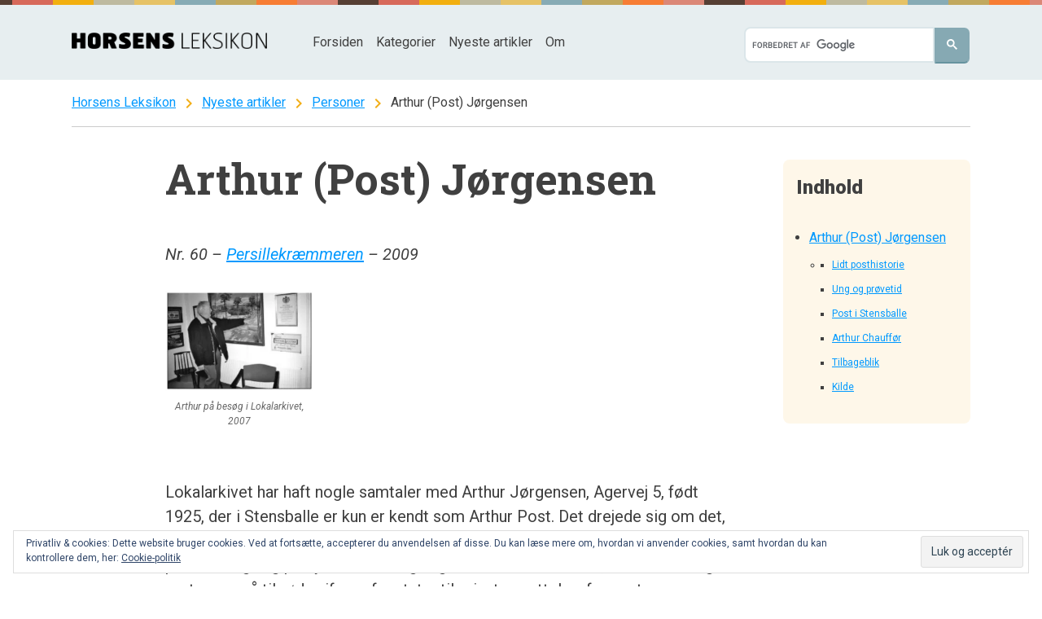

--- FILE ---
content_type: text/html; charset=UTF-8
request_url: https://horsensleksikon.dk/arthur_post_jorgensen/
body_size: 13455
content:
<!DOCTYPE html><html lang="da-DK"><head><meta charset="UTF-8"><meta name="viewport" content="width=device-width, initial-scale=1"><link rel="profile" href="https://gmpg.org/xfn/11"><link rel="pingback" href="https://horsensleksikon.dk/xmlrpc.php"><meta name="google-site-verification" content="IQfheRGtF3IfQHzKNsF3jS_4Ywkli6JlUEME3QfiNLo" /><link media="all" href="https://horsensleksikon.dk/wp-content/cache/autoptimize/css/autoptimize_7a317af437156ab3b99e5a7dfd00de52.css" rel="stylesheet" /><link media="screen" href="https://horsensleksikon.dk/wp-content/cache/autoptimize/css/autoptimize_fc1e16c0ac64ca5002908160c8a52e5d.css" rel="stylesheet" /><title>Arthur (Post) Jørgensen - Horsens Leksikon</title><meta name="robots" content="index, follow, max-snippet:-1, max-image-preview:large, max-video-preview:-1" /><link rel="canonical" href="https://www.horsensleksikon.dk/arthur_post_jorgensen/" /><meta property="og:locale" content="da_DK" /><meta property="og:type" content="article" /><meta property="og:title" content="Arthur (Post) Jørgensen - Horsens Leksikon" /><meta property="og:description" content="Nr. 60 – Persillekræmmeren – 2009 &nbsp; Lokalarkivet har haft nogle samtaler med Arthur Jørgensen, Agervej 5, født 1925, der i Stensballe er kun er kendt som Arthur Post. Det drejede sig om det, at være landpost i gamle dage, et job, der i årenes løb har ændret sig fra postudbringning på cykel til udbringning [&hellip;]" /><meta property="og:url" content="https://www.horsensleksikon.dk/arthur_post_jorgensen/" /><meta property="og:site_name" content="Horsens Leksikon" /><meta property="article:published_time" content="2013-10-07T09:00:57+00:00" /><meta property="article:modified_time" content="2020-02-24T15:43:46+00:00" /><meta property="og:image" content="https://horsensleksikon.dk/wp-content/uploads/2013/10/Arthur-post-300x203.jpg" /><meta name="twitter:card" content="summary" /><meta name="twitter:label1" content="Written by"><meta name="twitter:data1" content="Jette Holst"><meta name="twitter:label2" content="Est. reading time"><meta name="twitter:data2" content="5 minutter"> <script type="application/ld+json" class="yoast-schema-graph">{"@context":"https://schema.org","@graph":[{"@type":"WebSite","@id":"https://horsensleksikon.dk/#website","url":"https://horsensleksikon.dk/","name":"Horsens Leksikon","description":"Lokalhistorisk opslagsv\u00e6rk for Horsens og omegn","potentialAction":[{"@type":"SearchAction","target":"https://horsensleksikon.dk/?s={search_term_string}","query-input":"required name=search_term_string"}],"inLanguage":"da-DK"},{"@type":"ImageObject","@id":"https://www.horsensleksikon.dk/arthur_post_jorgensen/#primaryimage","inLanguage":"da-DK","url":"https://i1.wp.com/horsensleksikon.dk/wp-content/uploads/2013/10/Arthur-post.jpg?fit=341%2C231&ssl=1","width":341,"height":231,"caption":"Arthur p\u00e5 bes\u00f8g i Lokalarkivet, 2007"},{"@type":"WebPage","@id":"https://www.horsensleksikon.dk/arthur_post_jorgensen/#webpage","url":"https://www.horsensleksikon.dk/arthur_post_jorgensen/","name":"Arthur (Post) J\u00f8rgensen - Horsens Leksikon","isPartOf":{"@id":"https://horsensleksikon.dk/#website"},"primaryImageOfPage":{"@id":"https://www.horsensleksikon.dk/arthur_post_jorgensen/#primaryimage"},"datePublished":"2013-10-07T09:00:57+00:00","dateModified":"2020-02-24T15:43:46+00:00","author":{"@id":"https://horsensleksikon.dk/#/schema/person/6e4cc585927dca4ad05ac4537986aaba"},"inLanguage":"da-DK","potentialAction":[{"@type":"ReadAction","target":["https://www.horsensleksikon.dk/arthur_post_jorgensen/"]}]},{"@type":"Person","@id":"https://horsensleksikon.dk/#/schema/person/6e4cc585927dca4ad05ac4537986aaba","name":"Jette Holst","image":{"@type":"ImageObject","@id":"https://horsensleksikon.dk/#personlogo","inLanguage":"da-DK","url":"https://secure.gravatar.com/avatar/9bf23b5ea4eb113311cf554af2781da6?s=96&d=mm&r=g","caption":"Jette Holst"}}]}</script> <link rel='dns-prefetch' href='//unpkg.com' /><link rel='dns-prefetch' href='//s.w.org' /><link rel='dns-prefetch' href='//v0.wordpress.com' /><link rel='dns-prefetch' href='//i0.wp.com' /><link rel='dns-prefetch' href='//i1.wp.com' /><link rel='dns-prefetch' href='//i2.wp.com' /><link rel="alternate" type="application/rss+xml" title="Horsens Leksikon &raquo; Feed" href="https://horsensleksikon.dk/feed/" /><link rel="alternate" type="application/rss+xml" title="Horsens Leksikon &raquo;-kommentar-feed" href="https://horsensleksikon.dk/comments/feed/" /><link rel="alternate" type="application/rss+xml" title="Horsens Leksikon &raquo; Arthur (Post) Jørgensen-kommentar-feed" href="https://horsensleksikon.dk/arthur_post_jorgensen/feed/" />  <script type="text/javascript" data-cfasync="false">var em_version         = '6.1.0';
	var em_track_user      = true;
	var em_no_track_reason = '';
	
	var disableStr = 'ga-disable-UA-2100734-11';

	/* Function to detect opted out users */
	function __gaTrackerIsOptedOut() {
		return document.cookie.indexOf(disableStr + '=true') > -1;
	}

	/* Disable tracking if the opt-out cookie exists. */
	if ( __gaTrackerIsOptedOut() ) {
		window[disableStr] = true;
	}

	/* Opt-out function */
	function __gaTrackerOptout() {
	  document.cookie = disableStr + '=true; expires=Thu, 31 Dec 2099 23:59:59 UTC; path=/';
	  window[disableStr] = true;
	}

	if ( 'undefined' === typeof gaOptout ) {
		function gaOptout() {
			__gaTrackerOptout();
		}
	}
	
	if ( em_track_user ) {
		(function(i,s,o,g,r,a,m){i['GoogleAnalyticsObject']=r;i[r]=i[r]||function(){
			(i[r].q=i[r].q||[]).push(arguments)},i[r].l=1*new Date();a=s.createElement(o),
			m=s.getElementsByTagName(o)[0];a.async=1;a.src=g;m.parentNode.insertBefore(a,m)
		})(window,document,'script','//www.google-analytics.com/analytics.js','__gaTracker');

window.ga = __gaTracker;		__gaTracker('create', 'UA-2100734-11', 'auto');
		__gaTracker('set', 'forceSSL', true);
		__gaTracker('send','pageview');
		__gaTracker( function() { window.ga = __gaTracker; } );
	} else {
		console.log( "" );
		(function() {
			/* https://developers.google.com/analytics/devguides/collection/analyticsjs/ */
			var noopfn = function() {
				return null;
			};
			var noopnullfn = function() {
				return null;
			};
			var Tracker = function() {
				return null;
			};
			var p = Tracker.prototype;
			p.get = noopfn;
			p.set = noopfn;
			p.send = noopfn;
			var __gaTracker = function() {
				var len = arguments.length;
				if ( len === 0 ) {
					return;
				}
				var f = arguments[len-1];
				if ( typeof f !== 'object' || f === null || typeof f.hitCallback !== 'function' ) {
					console.log( 'Not running function __gaTracker(' + arguments[0] + " ....) because you are not being tracked. " + em_no_track_reason );
					return;
				}
				try {
					f.hitCallback();
				} catch (ex) {

				}
			};
			__gaTracker.create = function() {
				return new Tracker();
			};
			__gaTracker.getByName = noopnullfn;
			__gaTracker.getAll = function() {
				return [];
			};
			__gaTracker.remove = noopfn;
			window['__gaTracker'] = __gaTracker;
			window.ga = __gaTracker;		})();
		}</script>  <script type="text/javascript">window._wpemojiSettings = {"baseUrl":"https:\/\/s.w.org\/images\/core\/emoji\/12.0.0-1\/72x72\/","ext":".png","svgUrl":"https:\/\/s.w.org\/images\/core\/emoji\/12.0.0-1\/svg\/","svgExt":".svg","source":{"concatemoji":"https:\/\/horsensleksikon.dk\/wp-includes\/js\/wp-emoji-release.min.js?ver=5.4.18"}};
			/*! This file is auto-generated */
			!function(e,a,t){var n,r,o,i=a.createElement("canvas"),p=i.getContext&&i.getContext("2d");function s(e,t){var a=String.fromCharCode;p.clearRect(0,0,i.width,i.height),p.fillText(a.apply(this,e),0,0);e=i.toDataURL();return p.clearRect(0,0,i.width,i.height),p.fillText(a.apply(this,t),0,0),e===i.toDataURL()}function c(e){var t=a.createElement("script");t.src=e,t.defer=t.type="text/javascript",a.getElementsByTagName("head")[0].appendChild(t)}for(o=Array("flag","emoji"),t.supports={everything:!0,everythingExceptFlag:!0},r=0;r<o.length;r++)t.supports[o[r]]=function(e){if(!p||!p.fillText)return!1;switch(p.textBaseline="top",p.font="600 32px Arial",e){case"flag":return s([127987,65039,8205,9895,65039],[127987,65039,8203,9895,65039])?!1:!s([55356,56826,55356,56819],[55356,56826,8203,55356,56819])&&!s([55356,57332,56128,56423,56128,56418,56128,56421,56128,56430,56128,56423,56128,56447],[55356,57332,8203,56128,56423,8203,56128,56418,8203,56128,56421,8203,56128,56430,8203,56128,56423,8203,56128,56447]);case"emoji":return!s([55357,56424,55356,57342,8205,55358,56605,8205,55357,56424,55356,57340],[55357,56424,55356,57342,8203,55358,56605,8203,55357,56424,55356,57340])}return!1}(o[r]),t.supports.everything=t.supports.everything&&t.supports[o[r]],"flag"!==o[r]&&(t.supports.everythingExceptFlag=t.supports.everythingExceptFlag&&t.supports[o[r]]);t.supports.everythingExceptFlag=t.supports.everythingExceptFlag&&!t.supports.flag,t.DOMReady=!1,t.readyCallback=function(){t.DOMReady=!0},t.supports.everything||(n=function(){t.readyCallback()},a.addEventListener?(a.addEventListener("DOMContentLoaded",n,!1),e.addEventListener("load",n,!1)):(e.attachEvent("onload",n),a.attachEvent("onreadystatechange",function(){"complete"===a.readyState&&t.readyCallback()})),(n=t.source||{}).concatemoji?c(n.concatemoji):n.wpemoji&&n.twemoji&&(c(n.twemoji),c(n.wpemoji)))}(window,document,window._wpemojiSettings);</script> <link rel='stylesheet' id='mappress-leaflet-css'  href='https://unpkg.com/leaflet@1.7.1/dist/leaflet.css?ver=1.7.1' type='text/css' media='all' /> <script type='text/javascript'>var exactmetrics_frontend = {"js_events_tracking":"true","download_extensions":"zip,mp3,mpeg,pdf,docx,pptx,xlsx,rar","inbound_paths":"[{\"path\":\"\\\/go\\\/\",\"label\":\"affiliate\"},{\"path\":\"\\\/recommend\\\/\",\"label\":\"affiliate\"}]","home_url":"https:\/\/horsensleksikon.dk","hash_tracking":"false"};</script> <script type='text/javascript' src='https://horsensleksikon.dk/wp-includes/js/jquery/jquery.js?ver=1.12.4-wp'></script> <script type='text/javascript'>var SnazzyDataForSnazzyMaps = [];
SnazzyDataForSnazzyMaps={"id":35498,"name":"Horsens Leksikon","description":"Light, muted color scheme.","url":"https:\/\/snazzymaps.com\/style\/35498\/horsens-leksikon","imageUrl":"https:\/\/az769952.vo.msecnd.net\/assets\/35498-horsens-leksikon.png?v=20150901083437","json":"[{\"featureType\":\"administrative\",\"elementType\":\"all\",\"stylers\":[{\"visibility\":\"on\"},{\"hue\":\"#ff1d00\"}]},{\"featureType\":\"administrative\",\"elementType\":\"geometry\",\"stylers\":[{\"visibility\":\"on\"}]},{\"featureType\":\"administrative\",\"elementType\":\"labels\",\"stylers\":[{\"visibility\":\"simplified\"},{\"hue\":\"#ff1d00\"}]},{\"featureType\":\"administrative\",\"elementType\":\"labels.text.fill\",\"stylers\":[{\"color\":\"#000000\"},{\"visibility\":\"on\"}]},{\"featureType\":\"landscape\",\"elementType\":\"geometry.fill\",\"stylers\":[{\"color\":\"#fef7e8\"}]},{\"featureType\":\"landscape\",\"elementType\":\"geometry.stroke\",\"stylers\":[{\"visibility\":\"simplified\"}]},{\"featureType\":\"landscape\",\"elementType\":\"labels\",\"stylers\":[{\"visibility\":\"simplified\"}]},{\"featureType\":\"landscape.man_made\",\"elementType\":\"geometry.fill\",\"stylers\":[{\"color\":\"#f2ae16\"}]},{\"featureType\":\"poi\",\"elementType\":\"geometry.fill\",\"stylers\":[{\"color\":\"#bcb89f\"}]},{\"featureType\":\"road\",\"elementType\":\"all\",\"stylers\":[{\"saturation\":-100},{\"lightness\":45}]},{\"featureType\":\"road\",\"elementType\":\"labels.icon\",\"stylers\":[{\"visibility\":\"simplified\"}]},{\"featureType\":\"road.highway\",\"elementType\":\"all\",\"stylers\":[{\"visibility\":\"on\"}]},{\"featureType\":\"road.highway\",\"elementType\":\"geometry.fill\",\"stylers\":[{\"color\":\"#f7ce73\"}]},{\"featureType\":\"road.highway\",\"elementType\":\"geometry.stroke\",\"stylers\":[{\"color\":\"#f7ce73\"}]},{\"featureType\":\"road.arterial\",\"elementType\":\"geometry.stroke\",\"stylers\":[{\"color\":\"#f7ce73\"}]},{\"featureType\":\"transit\",\"elementType\":\"all\",\"stylers\":[{\"visibility\":\"off\"}]},{\"featureType\":\"water\",\"elementType\":\"all\",\"stylers\":[{\"color\":\"#86a9b3\"},{\"visibility\":\"on\"}]}]","views":1,"favorites":0,"createdBy":{"name":"Morten Brunbjerg Bech","url":null},"createdOn":"2015-09-01T08:33:31.91"};</script> <link rel='https://api.w.org/' href='https://horsensleksikon.dk/wp-json/' /><link rel="EditURI" type="application/rsd+xml" title="RSD" href="https://horsensleksikon.dk/xmlrpc.php?rsd" /><link rel="wlwmanifest" type="application/wlwmanifest+xml" href="https://horsensleksikon.dk/wp-includes/wlwmanifest.xml" /><meta name="generator" content="WordPress 5.4.18" /><link rel='shortlink' href='https://wp.me/p6DMwH-26' /><link rel="alternate" type="application/json+oembed" href="https://horsensleksikon.dk/wp-json/oembed/1.0/embed?url=https%3A%2F%2Fhorsensleksikon.dk%2Farthur_post_jorgensen%2F" /><link rel="alternate" type="text/xml+oembed" href="https://horsensleksikon.dk/wp-json/oembed/1.0/embed?url=https%3A%2F%2Fhorsensleksikon.dk%2Farthur_post_jorgensen%2F&#038;format=xml" /> <script type="text/javascript">// Replace legacy ÆØÅ in URLs.
// https://forum.jquery.com/topic/replace-part-of-all-the-links-on-a-page#14737000001122129
jQuery( document ).ready(function() {
  jQuery('a').each(function() {
    jQuery(this).attr("href", function(index, ae) {
      return ae.replace(/[æ|Æ]/g, "ae");
    });
    jQuery(this).attr("href", function(index, oe) {
      return oe.replace(/[ø|Ø]/g, "o");
    });
    jQuery(this).attr("href", function(index, aa) {
      return aa.replace(/[å|Å]/g, "a");
    });
  });
});
// Possibly make it DRY with an array?
// http://stackoverflow.com/questions/8881436/jquery-find-and-replace-with-arrays</script> <meta property="fb:pages" content="1438694152807847" /><script type="text/javascript">(function(url){
	if(/(?:Chrome\/26\.0\.1410\.63 Safari\/537\.31|WordfenceTestMonBot)/.test(navigator.userAgent)){ return; }
	var addEvent = function(evt, handler) {
		if (window.addEventListener) {
			document.addEventListener(evt, handler, false);
		} else if (window.attachEvent) {
			document.attachEvent('on' + evt, handler);
		}
	};
	var removeEvent = function(evt, handler) {
		if (window.removeEventListener) {
			document.removeEventListener(evt, handler, false);
		} else if (window.detachEvent) {
			document.detachEvent('on' + evt, handler);
		}
	};
	var evts = 'contextmenu dblclick drag dragend dragenter dragleave dragover dragstart drop keydown keypress keyup mousedown mousemove mouseout mouseover mouseup mousewheel scroll'.split(' ');
	var logHuman = function() {
		if (window.wfLogHumanRan) { return; }
		window.wfLogHumanRan = true;
		var wfscr = document.createElement('script');
		wfscr.type = 'text/javascript';
		wfscr.async = true;
		wfscr.src = url + '&r=' + Math.random();
		(document.getElementsByTagName('head')[0]||document.getElementsByTagName('body')[0]).appendChild(wfscr);
		for (var i = 0; i < evts.length; i++) {
			removeEvent(evts[i], logHuman);
		}
	};
	for (var i = 0; i < evts.length; i++) {
		addEvent(evts[i], logHuman);
	}
})('//horsensleksikon.dk/?wordfence_lh=1&hid=E6A28ACFA3F8306E42DD2C8CAD249BA4');</script><link rel="icon" href="https://i2.wp.com/horsensleksikon.dk/wp-content/uploads/2015/09/cropped-site-icon.png?fit=32%2C32&#038;ssl=1" sizes="32x32" /><link rel="icon" href="https://i2.wp.com/horsensleksikon.dk/wp-content/uploads/2015/09/cropped-site-icon.png?fit=192%2C192&#038;ssl=1" sizes="192x192" /><link rel="apple-touch-icon" href="https://i2.wp.com/horsensleksikon.dk/wp-content/uploads/2015/09/cropped-site-icon.png?fit=180%2C180&#038;ssl=1" /><meta name="msapplication-TileImage" content="https://i2.wp.com/horsensleksikon.dk/wp-content/uploads/2015/09/cropped-site-icon.png?fit=270%2C270&#038;ssl=1" /></head><body class="post-template-default single single-post postid-130 single-format-standard group-blog"><div id="page" class="hfeed site" itemscope="" itemtype="https://schema.org/WebPage"> <a class="skip-link screen-reader-text" href="#content">Spring til indhold</a><header id="masthead" class="site-header" role="banner"><div class="site-header__inner"><div class="site-branding"><div class="site-logo"> <a href="https://horsensleksikon.dk/" title="Horsens Leksikon" rel="home"><img src="https://horsensleksikon.dk/wp-content/uploads/2015/08/logo.png" alt="Horsens Leksikon"></a></div></div><nav id="site-navigation" class="main-navigation" role="navigation" itemscope="" itemtype="http://schema.org/SiteNavigationElement"> <button class="menu-toggle button--solid--color__primary" aria-controls="primary-menu" aria-expanded="false"><i class="material-icons md-16">menu</i> Menu</button><div class="menu-primary-menu-container"><ul id="primary-menu" class="menu"><li id="menu-item-11638" class="menu-item menu-item-type-post_type menu-item-object-page menu-item-home menu-item-11638"><a href="https://horsensleksikon.dk/">Forsiden</a></li><li id="menu-item-11641" class="menu-item menu-item-type-post_type menu-item-object-page menu-item-11641"><a href="https://horsensleksikon.dk/kategorier/">Kategorier</a></li><li id="menu-item-11642" class="menu-item menu-item-type-post_type menu-item-object-page current_page_parent menu-item-11642"><a href="https://horsensleksikon.dk/nyeste-artikler/">Nyeste artikler</a></li><li id="menu-item-11693" class="menu-item menu-item-type-post_type menu-item-object-page menu-item-11693"><a href="https://horsensleksikon.dk/om-horsens-leksikon/">Om</a></li><li class="menu-header-search"><div class="wgs_wrapper" id="wgs_widget_wrapper_id"><div class="gcse-searchbox-only" data-resultsUrl="https://horsensleksikon.dk/search_gcse/"></div></div></li></ul></div></nav></div></header><div id="content" class="site-content"><div class="site-content__inner"><div id="primary" class="content-area"><main id="main" class="site-main" role="main" itemprop="mainContentOfPage"><div class="breadcrumbs" itemprop="breadcrumb"><p> <span typeof="v:Breadcrumb"><a rel="v:url" property="v:title" title="Gå tilHorsens Leksikon." href="https://horsensleksikon.dk" class="home">Horsens Leksikon</a></span>&nbsp;<i class="material-icons md-24">chevron_right</i>&nbsp;<span typeof="v:Breadcrumb"><a rel="v:url" property="v:title" title="Gå tilNyeste artikler." href="https://horsensleksikon.dk/nyeste-artikler/" class="post-root post post-post">Nyeste artikler</a></span>&nbsp;<i class="material-icons md-24">chevron_right</i>&nbsp;<span typeof="v:Breadcrumb"><a rel="v:url" property="v:title" title="Gå til kategori-arkivet for Personer." href="https://horsensleksikon.dk/kategorier/personer/" class="taxonomy category">Personer</a></span>&nbsp;<i class="material-icons md-24">chevron_right</i>&nbsp;<span typeof="v:Breadcrumb"><span property="v:title">Arthur (Post) Jørgensen</span></span></p></div><article id="post-130" class="post-130 post type-post status-publish format-standard hentry category-personer" itemscope="" itemtype="https://schema.org/Article"><header class="entry-header"><h1 class="entry-title" itemprop="name headline">Arthur (Post) Jørgensen</h1></header><div class="entry-content" itemprop="articleBody"><p><em>Nr. 60 – <a title="Persillekræmmeren" href="https://horsensleksikon.dk/Persillekræmmeren">Persillekræmmeren</a> – 2009</em></p><div class="thumb tleft"><div class="thumbinner" style="width: 182px;"><div class="thumbcaption"><div class="magnify"><figure id="attachment_11979" aria-describedby="caption-attachment-11979" style="width: 300px" class="wp-caption alignright"><a href="https://i1.wp.com/horsensleksikon.dk/wp-content/uploads/2013/10/Arthur-post.jpg?ssl=1" rel="attachment wp-att-11979"><img class="lazy lazy-hidden size-medium wp-image-11979" src="https://i1.wp.com/horsensleksikon.dk/wp-content/uploads/2013/10/Arthur-post.jpg?fit=30%2C20&amp;ssl=1" data-lazy-type="image" data-lazy-src="https://i1.wp.com/horsensleksikon.dk/wp-content/uploads/2013/10/Arthur-post.jpg?resize=300%2C203&#038;ssl=1" alt="Arthur på besøg i Lokalarkivet, 2007" width="300" height="203" data-lazy-srcset="https://i1.wp.com/horsensleksikon.dk/wp-content/uploads/2013/10/Arthur-post.jpg?resize=300%2C203&amp;ssl=1 300w, https://i1.wp.com/horsensleksikon.dk/wp-content/uploads/2013/10/Arthur-post.jpg?w=341&amp;ssl=1 341w" data-lazy-sizes="(max-width: 300px) 100vw, 300px" data-recalc-dims="1" /><noscript><img class="size-medium wp-image-11979" src="https://i1.wp.com/horsensleksikon.dk/wp-content/uploads/2013/10/Arthur-post.jpg?resize=300%2C203&#038;ssl=1" alt="Arthur på besøg i Lokalarkivet, 2007" width="300" height="203" srcset="https://i1.wp.com/horsensleksikon.dk/wp-content/uploads/2013/10/Arthur-post.jpg?resize=300%2C203&amp;ssl=1 300w, https://i1.wp.com/horsensleksikon.dk/wp-content/uploads/2013/10/Arthur-post.jpg?w=341&amp;ssl=1 341w" sizes="(max-width: 300px) 100vw, 300px" data-recalc-dims="1" /></noscript></a><figcaption id="caption-attachment-11979" class="wp-caption-text">Arthur på besøg i Lokalarkivet, 2007</figcaption></figure></div><p>&nbsp;</p></div></div></div><p>Lokalarkivet har haft nogle samtaler med Arthur Jørgensen, Agervej 5, født 1925, der i Stensballe er kun er kendt som Arthur Post. Det drejede sig om det, at være landpost i gamle dage, et job, der i årenes løb har ændret sig fra postudbringning på cykel til udbringning med scooter eller bil, fra beklædning i sort over grå til rød uniform, fra stats- til privatansættelse, fra post- og socialfunktion til ren postbesørgelse. Arthur ved, hvad han taler om med 40 års og 3 måneders ansættelse i den kgl. Post &#8211; heraf var 35 år i Stensballe, 1954-1989.</p><h3 id="Lidt_posthistorie">Lidt posthistorie</h3><p>Postvæsenet i Danmark blev oprettet af Christian 4. i 1624 med en ugentlig hestetrukken postvogn fra København og i rute ud over landet. Ruten gik også til Horsens, hvorfra man på privat måde måtte hente posten.</p><p>Det første danske frimærke kom i 1851. I 1859 indførtes der husnumre i København, før hed det ”tredje hus fra hjørnet”. Frøavler <a title="Rasmus Østergaard" href="https://horsensleksikon.dk/Rasmus_Østergaard">Rasmus Østergaard</a> (1866-1940) fortæller i sine erindringer (se <a title="Rasmus Østergaard" href="https://horsensleksikon.dk/Rasmus_Østergaard">Persillekræmmeren nr. 16</a>), at i hans barndom var der ingen offentlig postbesørgelse til Stensballe, først omkring 1880 kom der en kørende postvogn med stop til landsbyen.</p><p>I 1967 indførtes der vejnavne og husnumre overalt i Danmark.</p><p>I 2000 blev der foretaget store og gennemgribende ændringer af postvæsenet P&amp;T med henblik på en overgang fra statslig til privat virksomhed, og hvor staten var eneejer af aktierne. Det holdt indtil 2005, hvor 22 % af aktierne i Post Danmark blev solgt til investeringsfonden CVC Capital.</p><div class="thumb tleft"><div class="thumbinner" style="width: 182px;"><p><a class="image" href="https://i1.wp.com/horsensleksikon.dk/wp-content/uploads/Arthur_post_J%C3%B8rgensen.jpg?ssl=1"><img class="lazy lazy-hidden thumbimage" src="[data-uri]" data-lazy-type="image" data-lazy-src="https://i0.wp.com/horsensleksikon.dk/wp-content/uploads/180px-Arthur_post_Jørgensen.jpg?resize=180%2C179&#038;ssl=1" data-lazy-srcset="/images/thumb/6/67/Arthur_post_J%C3%B8rgensen.jpg/270px-Arthur_post_J%C3%B8rgensen.jpg 1.5x, /images/thumb/6/67/Arthur_post_J%C3%B8rgensen.jpg/360px-Arthur_post_J%C3%B8rgensen.jpg 2x" alt="" width="180" height="179" data-recalc-dims="1" /><noscript><img class="thumbimage" src="https://i0.wp.com/horsensleksikon.dk/wp-content/uploads/180px-Arthur_post_Jørgensen.jpg?resize=180%2C179&#038;ssl=1" srcset="/images/thumb/6/67/Arthur_post_J%C3%B8rgensen.jpg/270px-Arthur_post_J%C3%B8rgensen.jpg 1.5x, /images/thumb/6/67/Arthur_post_J%C3%B8rgensen.jpg/360px-Arthur_post_J%C3%B8rgensen.jpg 2x" alt="" width="180" height="179" data-recalc-dims="1" /></noscript></a></p><div class="thumbcaption"><p>Arthur på sin sidste postrunde med flag og gaver, 1989</p></div></div></div><h3 id="Ung_og_pr.C3.B8vetid">Ung og prøvetid</h3><p>Arthur voksede op på en landejendom ved Søvind. Efter skolegang og konfirmation, 14 år, skulle der vælges erhverv. Arthur ville være automekaniker og en læreplads kunne skaffes, men der var det med lønnen, &#8211; 1 kr. om ugen, &#8211; kost og logi samt arbejdstøj måtte skaffes for egen regning. Det blev for dyrt syntes forældrene.</p><p>I stedet blev det til pladser som karl på forskellige gårde. Den første plads gav 165 kr. plus kost og logi for halvåret. Senere var Arthur værnepligtig i den danske brigade i Tyskland, 1946- 1947. Arbejdet i landbruget fortsattes.</p><p>En dag i 1951 blev Arthur rådet til at søge ind ved postvæsenet. Der var en ledig plads på prøve ved posthuset i Søvind. Valget var ikke let. Arthur havde en plads som medhjælper hos en vognmand på hånden, det var trods alt noget med biler. På den anden side skulle man søge ind til postvæsenet inden man var 25 år, det gav fast arbejde, ja livsvarigt og med pension, hvis man opførte sig godt.</p><p>Arthur søgte og fik pladsen baseret på gode skolekundskaber og anbefalinger fra de tidligere arbejdsgivere. Prøvetiden var som ”føl” hos en ældre erfaren post. Senere blev det til stilling som fast landpost i Søvind og Elbæk.</p><p>Posten blev tidligt om morgenen afhentet på stationen i Søvind. Den kom med Odderbanen. Dernæst blev den sorteret og bragt ud. Samme procedure gentog sig senere sent om eftermiddagen på alle ugens hverdage.</p><h3 id="Post_i_Stensballe">Post i Stensballe</h3><p>I 1954 var der en ledig stilling som landpost i Stensballe. Arthur søgte og fik stillingen. Stillingen rangerede under postmesteren i Horsens. De var flinke mænd på lang afstand (dengang). Man så dem ved ansættelsen, lejlighedsvis ved uventede, men venlige kontrolbesøg og ved afskeden. Arbejdet var at få posten hurtigt ud, aldrig få klager over postbesørgelse. Et frit arbejde under ansvar. Det blev til 35 gode år i Stensballe, 1954-1989.</p><p>Udgangspunktet for postbesørgelsen var brevopsamlingsstedet. Det skiftede adresse i årenes løb fra Husoddevej 2 videre til Bygaden 83, 85 og 87. Selv havde Arthur bopæl først på Bygaden 42, senere Spægbogade 14, indtil han i 1963 byggede eget hus på Agervej 5 (ved gadekæret), hvorfra han nyder pensionisttilværelsen sammen med sin fru Inger Sofie.</p><p>Arbejdet som post var meget alsidigt, dels var der selve postbesørgelsen, der lå i faste og kontrollerede former, dels var der det uofficielle arbejde, der ikke fandtes i arbejdsbeskrivelsen, men som havde stor betydning for ældre, syge og enlige. Et arbejde, der glemt i dag, hvor arbejdet er ren postbesørgelse, der udføres af skiftende postbude på hurtigkørende scootere.</p><p>Arbejdstiden begyndte tidligt om morgenen, når postbilen kom med posten fra Horsens. Derefter sortering og udbringning. Senere på dagen var der eftermiddagsudbringning af posten, dengang var der også udbringning af aviser, blandt disse københavnske og <a title="Horsens Folkeblad" href="?p=984">Horsens Folkeblad</a>. Hvor lang var arbejdstiden? Det afhang af, hvor megen post der var, nogen gange var der lidt, andre gange, især ved højtiderne, var der megen post. Derudover var arbejdstiden afhængig af, hvor meget der skulle snakkes, og hvor mange gange, der skulle drikkes kaffe, samt hvordan vejret var, sommer med fint vejr, efterår med regn og mørke, eller vinter med sne og glatte veje. Brevene blev ikke puttet i postkassen, hvis en sådan fandtes. De blev personligt afleveret hos kunden, i hvert fald hos syge og ældre. Kort sagt. At være en landpost var en livsstil med meningsfuldt arbejde.</p><div class="thumb tleft"><div class="thumbinner" style="width: 182px;"><p><a class="image" href="https://i0.wp.com/horsensleksikon.dk/wp-content/uploads/Arthurs_stolthed_en_Chevrolet_de_Luxe_1939_ca_1955.jpg?ssl=1"><img class="lazy lazy-hidden thumbimage" src="[data-uri]" data-lazy-type="image" data-lazy-src="https://i2.wp.com/horsensleksikon.dk/wp-content/uploads/180px-Arthurs_stolthed_en_Chevrolet_de_Luxe_1939_ca_1955.jpg?resize=180%2C185&#038;ssl=1" data-lazy-srcset="/images/thumb/2/2b/Arthurs_stolthed_en_Chevrolet_de_Luxe_1939_ca_1955.jpg/270px-Arthurs_stolthed_en_Chevrolet_de_Luxe_1939_ca_1955.jpg 1.5x, /images/thumb/2/2b/Arthurs_stolthed_en_Chevrolet_de_Luxe_1939_ca_1955.jpg/360px-Arthurs_stolthed_en_Chevrolet_de_Luxe_1939_ca_1955.jpg 2x" alt="" width="180" height="185" data-recalc-dims="1" /><noscript><img class="thumbimage" src="https://i2.wp.com/horsensleksikon.dk/wp-content/uploads/180px-Arthurs_stolthed_en_Chevrolet_de_Luxe_1939_ca_1955.jpg?resize=180%2C185&#038;ssl=1" srcset="/images/thumb/2/2b/Arthurs_stolthed_en_Chevrolet_de_Luxe_1939_ca_1955.jpg/270px-Arthurs_stolthed_en_Chevrolet_de_Luxe_1939_ca_1955.jpg 1.5x, /images/thumb/2/2b/Arthurs_stolthed_en_Chevrolet_de_Luxe_1939_ca_1955.jpg/360px-Arthurs_stolthed_en_Chevrolet_de_Luxe_1939_ca_1955.jpg 2x" alt="" width="180" height="185" data-recalc-dims="1" /></noscript></a></p><div class="thumbcaption"><p>Arthurs stolthed, en Chevrolet de Luxe 1939, ca. 1955</p></div></div></div><h3 id="Arthur_Chauff.C3.B8r">Arthur Chauffør</h3><p>Interessen for biler blev ikke glemt. Allerede i 1946 som 21-årig fik Arthur kørekort. Det kostede 75 kr. Dengang skulle der ikke mange øvelsestimer til for at erhverve kørekort. Antallet af biler var få og trafikken begrænset. Kørekortet anvendte Arthur til i fritiden at køre lillebil (hyrevogn).</p><p>Senere fik Arthur stort kørekort, både til lastbil og bus. Derfor kørte Arthur sent på dagen gennem mange år for vognmand Erik Skov i Haldrup. Der blev kørt med sneplov og udført spredning af salt og sand, ja 117 ting. Også mange ture for <a title="Østergaards Frøavl" href="https://horsensleksikon.dk/Ostergaards_Froavl">Østergaards Frøavl</a> blev det til, især om foråret med udkørsel af såsæd.</p><p>Små ferier blev samlet til store ferier, så der kunne udføres buskørsel til udlandet. I dag flyver man, men dengang kørte man. Det blev ture til Østrig, Jugoslavien, Gardasøen, Frankrig. Arthur kørte for Panther Rejser i Århus, og han elskede buskørsel. Særligt det med at køre nonstop om natten, ro i bussen, kaffe i koppen, chokoladepladen klar, ild i cigaren og styr på det hele.</p><h3 id="Tilbageblik">Tilbageblik</h3><p>Arthur er af den opfattelse, at før i tiden havde alle folk bedre tid. Der var mere hygge, man kunne snakke og hygge sig med naboerne. Det var ikke noget med øl og kaffe. Vi sad bare og snakkede, og når vi var færdige med det, og det kunne godt vare længe, så gik vi bare hjem.</p><h3 id="Kilde">Kilde</h3><p>Udover samtalerne er der hentet oplysninger fra Gudmund Rask Pedersen, Sogn &amp; kirke, nr. 3, 2006.</p><p><em>Redaktion: FGS, KSO</em></p><p></p><p></p><div class="sharedaddy sd-sharing-enabled"><div class="robots-nocontent sd-block sd-social sd-social-icon-text sd-sharing"><div class="sd-content"><ul><li class="share-facebook"><a rel="nofollow noopener noreferrer" data-shared="sharing-facebook-130" class="share-facebook sd-button share-icon" href="https://horsensleksikon.dk/arthur_post_jorgensen/?share=facebook" target="_blank" title="Click to share on Facebook"><span>Facebook</span></a></li><li class="share-twitter"><a rel="nofollow noopener noreferrer" data-shared="sharing-twitter-130" class="share-twitter sd-button share-icon" href="https://horsensleksikon.dk/arthur_post_jorgensen/?share=twitter" target="_blank" title="Click to share on Twitter"><span>Twitter</span></a></li><li class="share-end"></li></ul></div></div></div></div><footer class="entry-footer"><div class="entry-meta"><hr /><img alt='' src="[data-uri]" data-lazy-type="image" data-lazy-src='https://secure.gravatar.com/avatar/9bf23b5ea4eb113311cf554af2781da6?s=90&#038;d=mm&#038;r=g' data-lazy-srcset='https://secure.gravatar.com/avatar/9bf23b5ea4eb113311cf554af2781da6?s=180&#038;d=mm&#038;r=g 2x' class='lazy lazy-hidden avatar avatar-90 photo' height='90' width='90' /><noscript><img alt='' src='https://secure.gravatar.com/avatar/9bf23b5ea4eb113311cf554af2781da6?s=90&#038;d=mm&#038;r=g' srcset='https://secure.gravatar.com/avatar/9bf23b5ea4eb113311cf554af2781da6?s=180&#038;d=mm&#038;r=g 2x' class='avatar avatar-90 photo' height='90' width='90' /></noscript><p class="byline">Udgivet af <strong class="author vcard" itemprop="editor author creator"><a class="url fn n" href="https://horsensleksikon.dk/author/jette-holst/">Jette Holst</a></strong></p><p class="posted"><span class="cat-links" itemprop="keywords">Udgivet i <a href="https://horsensleksikon.dk/kategorier/personer/" rel="category tag">Personer</a></span><span class="posted-on"> <time class="updated" datetime="2013-10-07T09:00:57+00:00" itemprop="dateCreated datePublished">7. oktober 2013</time></span><span class="separator"> - </span><span class="updated-on">Opdateret <time class="updated" datetime="2020-02-24T15:43:46+00:00" itemprop="dateModified">24. februar 2020</time></span></p></div></footer></article><nav class="navigation post-navigation" role="navigation" aria-label="Indlæg"><h2 class="screen-reader-text">Indlægsnavigation</h2><div class="nav-links"><div class="nav-previous"><a href="https://horsensleksikon.dk/sovind_vandvaerk/" rel="prev">Søvind Vandværk</a></div><div class="nav-next"><a href="https://horsensleksikon.dk/naturhistorisk_forening_for_horsens_og_omegn/" rel="next">Naturhistorisk forening for Horsens og Omegn</a></div></div></nav></main></div></div></div><div class="footer-illustrations"> <i class="cloud x1"></i> <i class="cloud x2"></i> <i class="cloud x3"></i> <i class="cloud x4"></i> <i class="cloud x5"></i> <i class="balloon"></i></div><section class="fat-footer"><div class="fat-footer__inner"><div id="fatfooter-first" class="widget-area" role="complementary"><aside id="search-3" class="widget widget_search"><h1 class="widget-title">Søg</h1><div class="wgs_wrapper" id="wgs_widget_wrapper_id"><div class="gcse-searchbox-only" data-resultsUrl="https://horsensleksikon.dk/search_gcse/"></div></div></aside><aside id="text-4" class="widget widget_text"><h1 class="widget-title">Slå op</h1><div class="textwidget"><strong><a href="/alfabetisk-oversigt/#char_41">A</a>&nbsp; <a href="/alfabetisk-oversigt/?pgno=2#char_42">B</a>&nbsp; <a href="/alfabetisk-oversigt/?pgno=4#char_43">C</a>&nbsp; <a href="/alfabetisk-oversigt/?pgno=5#char_44">D</a>&nbsp; <a href="/alfabetisk-oversigt/?pgno=6#char_45">E</a>&nbsp; <a href="/alfabetisk-oversigt/?pgno=7#char_46">F</a>&nbsp; <a href="/alfabetisk-oversigt/?pgno=8#char_47">G</a>&nbsp; <a href="/alfabetisk-oversigt/?pgno=9#char_48">H</a>&nbsp; <a href="/alfabetisk-oversigt/?pgno=12#char_49">I</a>&nbsp; <a href="/alfabetisk-oversigt/?pgno=12#char_4a">J</a>&nbsp; <a href="/alfabetisk-oversigt/?pgno=13#char_4b">K</a>&nbsp; <a href="/alfabetisk-oversigt/?pgno=14#char_4c">L</a>&nbsp; <a href="/alfabetisk-oversigt/?pgno=15#char_4d">M</a>&nbsp; <a href="/alfabetisk-oversigt/?pgno=16#char_4e">N</a>&nbsp; <a href="/alfabetisk-oversigt/?pgno=16#char_4f">O</a>&nbsp; <a href="/alfabetisk-oversigt/?pgno=17#char_50">P</a>&nbsp; <a href="/alfabetisk-oversigt/?pgno=18#char_51">Q</a>&nbsp; <a href="/alfabetisk-oversigt/?pgno=18#char_52">R</a>&nbsp; <a href="/alfabetisk-oversigt/?pgno=18#char_53">S</a>&nbsp; <a href="/alfabetisk-oversigt/?pgno=20#char_54">T</a>&nbsp; <a href="/alfabetisk-oversigt/?pgno=21#char_55">U</a>&nbsp; <a href="/alfabetisk-oversigt/?pgno=21#char_56">V</a>&nbsp; <a href="/alfabetisk-oversigt/?pgno=22#char_57">X</a>&nbsp; <a href="/alfabetisk-oversigt/?pgno=22#char_59">Y</a>&nbsp; <a href="/alfabetisk-oversigt/?pgno=22#char_5a">Z</a>&nbsp; <a href="/alfabetisk-oversigt/?pgno=22#char_c384">Æ</a>&nbsp; <a href="/alfabetisk-oversigt/?pgno=22#char_c398">Ø</a>&nbsp; <a href="/alfabetisk-oversigt/?pgno=22#char_c385">Å</a>&nbsp; <a href="/alfabetisk-oversigt/#char_31">#</a></strong></div></aside></div><div id="fatfooter-second" class="widget-area" role="complementary"><aside id="text-3" class="widget widget_text"><h1 class="widget-title">Kategorier</h1><div class="textwidget"><ul><li><a href="/kategorier/musik/">Musik</a></li><li><a href="/kategorier/lokaliteter/gader-og-veje-2/">Gader og veje</a></li><li><a href="/kategorier/lokaliteter/">Lokaliteter</a></li><li><a href="/kategorier/lokaliteter/bygninger/">Bygninger</a></li><li><a href="/kategorier/personer/">Personer</a></li><li><a href="/kategorier/personer/portraetter/">Portrætter</a></li><li><a href="/kategorier/virksomheder/">Virksomheder</a></li><li><a href="/kategorier/institutioner/foreninger/">Foreninger</a></li></ul><p><a href="/kategorier/">Flere kategorier <i class="material-icons md-20" aria-hidden="true">chevron_right</i></a></p></div></aside></div><div id="fatfooter-third" class="widget-area" role="complementary"><aside id="top-posts-2" class="widget widget_top-posts"><h1 class="widget-title">Populære artikler</h1><ul><li> <a href="https://horsensleksikon.dk/fangerne-i-horsens-statsfaengsel/" class="bump-view" data-bump-view="tp">Fangerne i Horsens Statsfængsel</a></li><li> <a href="https://horsensleksikon.dk/edvard-albert-baadh-d-23-august-1897/" class="bump-view" data-bump-view="tp">Edvard Albert Baadh f. 1821 - d. 23. august 1897</a></li><li> <a href="https://horsensleksikon.dk/marie-oesterby-f-1975/" class="bump-view" data-bump-view="tp">Marie Østerby f. 1975</a></li><li> <a href="https://horsensleksikon.dk/leo-borup-f-15-december-1883/" class="bump-view" data-bump-view="tp">Leo Borup f. 15. december 1883 - ?</a></li><li> <a href="https://horsensleksikon.dk/bente-von-fuhren-kieler-west-f-21-september-1920-d-oktober-2019/" class="bump-view" data-bump-view="tp">Bente von Führen Kieler West f. 21. september 1920 - d. oktober 2019</a></li><li> <a href="https://horsensleksikon.dk/kalkbraenderivej/" class="bump-view" data-bump-view="tp">Kalkbrænderivej</a></li><li> <a href="https://horsensleksikon.dk/carl-e-andersen-f-1903/" class="bump-view" data-bump-view="tp">Carl E. Andersen f. 1903</a></li><li> <a href="https://horsensleksikon.dk/feldborg-2/" class="bump-view" data-bump-view="tp">Feldborg</a></li><li> <a href="https://horsensleksikon.dk/johan-marryat-johansen-d-3-november-1928/" class="bump-view" data-bump-view="tp">Johan Marryat Johansen d. 3. november 1928.</a></li><li> <a href="https://horsensleksikon.dk/poul-sophus-vogelius-f-28-februar-1811-d-16-oktober-1899/" class="bump-view" data-bump-view="tp">Poul Sophus Vogelius f. 28. februar 1811 - d. 16. oktober 1899</a></li></ul></aside></div><div id="fatfooter-fourth" class="widget-area" role="complementary"><aside id="custom_html-2" class="widget_text widget widget_custom_html"><h1 class="widget-title">Om Horsens Leksikon</h1><div class="textwidget custom-html-widget"><p>Horsens Leksikon er et samarbejde mellem Byarkivet, Horsens Museum og Horsens Bibliotek. Hovedparten af de oprindelige artikler er skrevet af medarbejdere ved Byarkivet. Horsens Leksikon har fået støtte fra Horsens Folkeblads fond og Hede Nielsens fond. <a href="https://horsensleksikon.dk/om-horsens-leksikon/">Læs mere <i class="material-icons" aira-hidden="true">chevron_right</i></a></p></div></aside><aside id="custom_html-3" class="widget_text widget widget_custom_html"><h1 class="widget-title">Publicering og ophavsret</h1><div class="textwidget custom-html-widget"><p> <small>Vi respekterer gældende regler for publicering af tekst og billeder på Internettet. Hvis du mener, at vi har publiceret en tekst eller et billede i strid med lovgivningen, eller hvis tekst eller billeder krænker enkeltpersoner, <a href="https://horsensleksikon.dk/om-horsens-leksikon/kontakt/">så kontakt os venligst her <i class="material-icons" aira-hidden="true">chevron_right</i></a></small></p></div></aside><aside id="eu_cookie_law_widget-3" class="widget widget_eu_cookie_law_widget"><div
 class="hide-on-button"
 data-hide-timeout="30"
 data-consent-expiration="180"
 id="eu-cookie-law"
><form method="post"> <input type="submit" value="Luk og acceptér" class="accept" /></form> Privatliv &amp; cookies: Dette website bruger cookies. Ved at fortsætte, accepterer du anvendelsen af disse. Du kan læse mere om, hvordan vi anvender cookies, samt hvordan du kan kontrollere dem, her: <a href="https://horsensleksikon.dk/om-horsens-leksikon/cookies/" rel=""> Cookie-politik </a></div></aside></div></div> <i class="boat"></i></section><footer id="colophon" class="site-footer" role="contentinfo"><div class="site-footer__inner"><div class="site-branding"><div class="site-logo"> <a href="https://horsensleksikon.dk/" title="Horsens Leksikon" rel="home"><img src="https://horsensleksikon.dk/wp-content/uploads/2015/08/logo.png" alt="Horsens Leksikon"></a></div></div><div class="site-info"><p>Bygget med <a href="http://wordpress.org/">WordPress</a> og <span title="en masse kærlighed"><i class="material-icons md-20" aria-hidden="true">favorite</i></span> af <a href="http://bechster.dk/" rel="designer">Bechster</a></p></div></div></footer></div> <script type="text/javascript">window.WPCOM_sharing_counts = {"https:\/\/horsensleksikon.dk\/arthur_post_jorgensen\/":130};</script> <script type='text/javascript'>var scriptParams = {"google_search_engine_id":"011238596594645446503:6gvlxgiri2g"};</script> <script type='text/javascript'>var sharing_js_options = {"lang":"en","counts":"1","is_stats_active":"1"};</script> <script type='text/javascript'>var windowOpen;
			jQuery( document.body ).on( 'click', 'a.share-facebook', function() {
				// If there's another sharing window open, close it.
				if ( 'undefined' !== typeof windowOpen ) {
					windowOpen.close();
				}
				windowOpen = window.open( jQuery( this ).attr( 'href' ), 'wpcomfacebook', 'menubar=1,resizable=1,width=600,height=400' );
				return false;
			});
var windowOpen;
			jQuery( document.body ).on( 'click', 'a.share-twitter', function() {
				// If there's another sharing window open, close it.
				if ( 'undefined' !== typeof windowOpen ) {
					windowOpen.close();
				}
				windowOpen = window.open( jQuery( this ).attr( 'href' ), 'wpcomtwitter', 'menubar=1,resizable=1,width=600,height=350' );
				return false;
			});</script> <script type='text/javascript' src='https://stats.wp.com/e-202604.js' async='async' defer='defer'></script> <script type='text/javascript'>_stq = window._stq || [];
	_stq.push([ 'view', {v:'ext',j:'1:9.1.3',blog:'98139347',post:'130',tz:'0',srv:'horsensleksikon.dk'} ]);
	_stq.push([ 'clickTrackerInit', '98139347', '130' ]);</script> <script defer src="https://horsensleksikon.dk/wp-content/cache/autoptimize/js/autoptimize_fbc9c3aeed072a47ea2058d8cbfce50b.js"></script><script defer src="https://static.cloudflareinsights.com/beacon.min.js/vcd15cbe7772f49c399c6a5babf22c1241717689176015" integrity="sha512-ZpsOmlRQV6y907TI0dKBHq9Md29nnaEIPlkf84rnaERnq6zvWvPUqr2ft8M1aS28oN72PdrCzSjY4U6VaAw1EQ==" data-cf-beacon='{"version":"2024.11.0","token":"b97b76bed6984ba0a3f6fc1c13864b66","r":1,"server_timing":{"name":{"cfCacheStatus":true,"cfEdge":true,"cfExtPri":true,"cfL4":true,"cfOrigin":true,"cfSpeedBrain":true},"location_startswith":null}}' crossorigin="anonymous"></script>
</body></html>

<!-- Cache Enabler by KeyCDN @ 21.01.2026 07:39:43 (html gzip) -->

--- FILE ---
content_type: image/svg+xml
request_url: https://horsensleksikon.dk/wp-content/themes/leksikon/img/boat.svg
body_size: 270
content:
<?xml version="1.0" encoding="utf-8"?>
<!DOCTYPE svg PUBLIC "-//W3C//DTD SVG 1.1//EN" "http://www.w3.org/Graphics/SVG/1.1/DTD/svg11.dtd">
<svg version="1.1" id="boat_layer" xmlns="http://www.w3.org/2000/svg" xmlns:xlink="http://www.w3.org/1999/xlink" x="0px" y="0px"
	 viewBox="0 0 308 46" enable-background="new 0 0 308 46" xml:space="preserve">
<g id="boat">
	<polygon id="XMLID_7_" fill="#F3F7F8" points="58.8,15.5 107,0.5 101.8,16.6 	"/>
	<path id="XMLID_6_" fill="#D6695B" d="M164.6,26.4h-13.7c-2.3,0-4.2-1.9-4.2-4.2v-4.6c0-2.3,1.9-4.2,4.2-4.2H162
		c1.5,0,2.9,0.8,3.7,2.1l2.6,4.6C169.9,22.9,167.8,26.4,164.6,26.4z"/>
	<path id="XMLID_5_" fill="#68544B" d="M126,15.1c1.1,4.3,5.5,8-6.4,8c-3.5,0-4.6-3.6-4.6-8s1.1-8,4.6-8
		C121.8,7.1,124.9,10.5,126,15.1z"/>
	<ellipse id="XMLID_4_" fill="#574137" cx="117.1" cy="4.3" rx="3.9" ry="4.1"/>
	<path id="XMLID_3_" fill="#F2AE16" d="M4,6.8c17,33.9,39.1,39.1,39.1,39.1H180l-19.6-19.6C146.1,17.2,4,6.8,4,6.8z"/>
	<path id="XMLID_2_" fill="#E7EEF0" d="M41.2,45.9C34.6,36.1,62,26.4,66.9,26.4c4.9,0,0,7.8,0,7.8s6.2-3.9,8.8-4.2
		c2.6-0.3,0,7.2,0,7.2s8.1-3.3,11.4-2.9c3.3,0.3-5.5,5.5-5.5,5.5s13.9-3.5,20.4-2.2c6.5,1.3-4.9,2.9-4.9,2.9l207.1,5.5H41.2z"/>
</g>
</svg>
